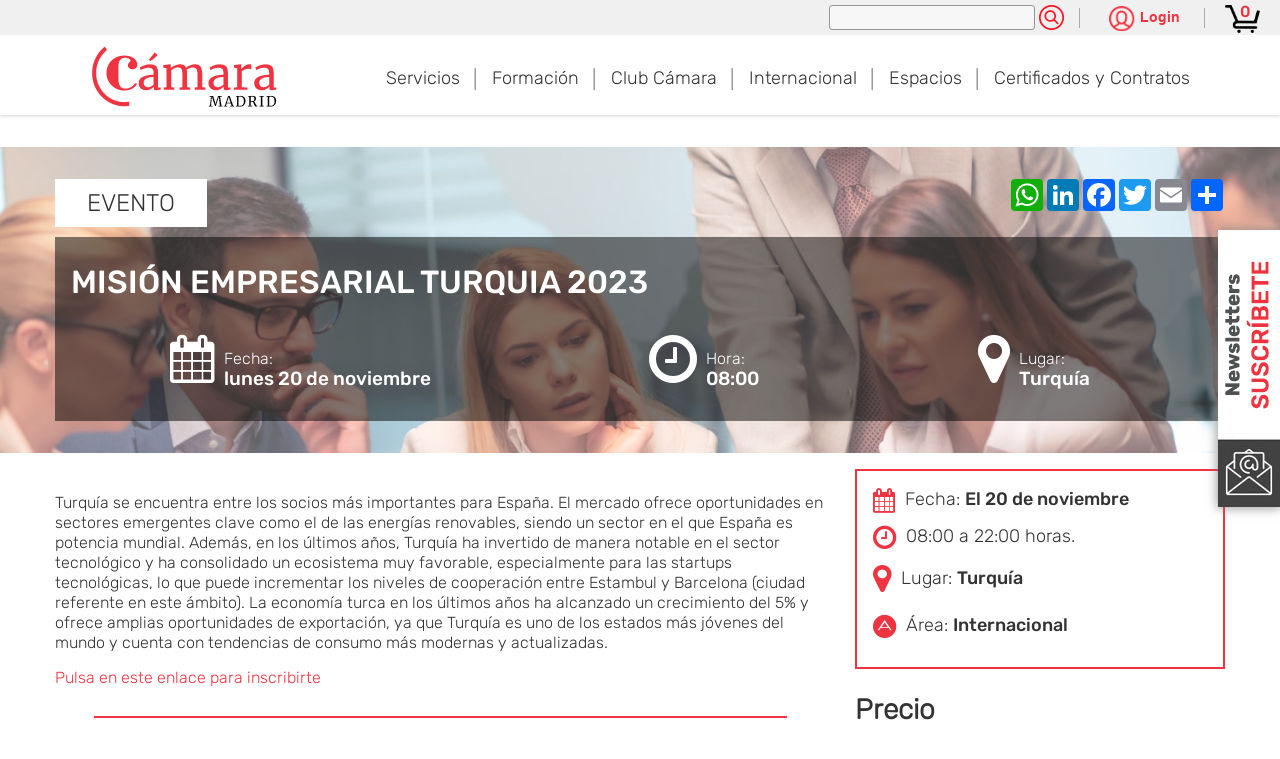

--- FILE ---
content_type: text/html;charset=UTF-8
request_url: https://www.camaramadrid.es/evento/-/item/evento/1001233/mision-empresarial-turquia-2023
body_size: 12576
content:
<!DOCTYPE html> <html class="aui ltr" dir="ltr" lang="es-ES" prefix="og: http://ogp.me/ns#"> <head> <title>MISIÓN EMPRESARIAL TURQUIA 2023</title> <meta name="google-site-verification" content="HwNdi8qX28EZgfARmKhDNpM7TCJAx54TOVrJbptU_gU" /> <meta content="initial-scale=1.0, width=device-width" name="viewport" /> <meta property="og:title" content="MISIÓN EMPRESARIAL TURQUIA 2023" /> <meta property="og:type" content="website" /> <meta property="og:locale" content="es_ES"> <meta property="og:site_name" content="Cámara de Madrid" /> <meta property="og:url" content="https://www.camaramadrid.es/evento/-/item/evento/1001233/mision-empresarial-turquia-2023" /> <meta property="og:description" content="&lt;p&gt; Turquía se encuentra entre los socios más importantes para España. El mercado ofrece oportunidades en sectores emergentes clave como el de las energías..." /> <meta name="twitter:card" content="summary" /> <meta name="twitter:title" content="MISIÓN EMPRESARIAL TURQUIA 2023" /> <meta name="twitter:description" content="&lt;p&gt; Turquía se encuentra entre los socios más importantes para España. El mercado ofrece oportunidades en sectores emergentes clave como el de las energías..." /> <link rel="canonical" href="https://www.camaramadrid.es/evento/-/item/evento/1001233/mision-empresarial-turquia-2023" /> <script>window.dataLayer=window.dataLayer||[];</script> <!-- Google Tag Manager --> <script>(function(b,m,h,a,g){b[a]=b[a]||[];b[a].push({"gtm.start":new Date().getTime(),event:"gtm.js"});var k=m.getElementsByTagName(h)[0],e=m.createElement(h),c=a!="dataLayer"?"&l="+a:"";e.async=true;e.src="https://www.googletagmanager.com/gtm.js?id="+g+c;k.parentNode.insertBefore(e,k)})(window,document,"script","dataLayer","GTM-KQF58RZ");</script> <!-- End Google Tag Manager --> <link rel="stylesheet" type="text/css" href="https://www.camaramadrid.es/camaramadrid-theme/css/fonts/fonts.css"/> <link rel="stylesheet" type="text/css" href="https://www.camaramadrid.es/camaramadrid-theme/css/slick-carrusel/slick.css"/> <link rel="stylesheet" type="text/css" href="https://www.camaramadrid.es/camaramadrid-theme/css/slick-theme/slick-theme.css"/> <script type="text/javascript" src="https://www.camaramadrid.es/camaramadrid-theme/js/jquery-1.11.3.min.js"></script> <script type="text/javascript" src="https://www.camaramadrid.es/camaramadrid-theme/js/slick-carousel/slick.min.js"></script> <script type="text/javascript" src="https://www.camaramadrid.es/camaramadrid-theme/js/js.cookie.min.js"></script> <script type="text/javascript" src="https://www.camaramadrid.es/camaramadrid-theme/js/select2.min.js"></script> <script type="text/javascript" src="https://www.camaramadrid.es/camaramadrid-theme/js/jquery.easytabs.min.js"></script> <script type="text/javascript" src="https://www.camaramadrid.es/camaramadrid-theme/js/jquery.datetimepicker.min.js"></script> <script type="text/javascript" src="https://www.camaramadrid.es/camaramadrid-theme/js/jquery.matchHeight-min.js"></script> <script type="text/javascript" src="https://www.camaramadrid.es/camaramadrid-theme/js/jquery.liveFilter.js"></script> <script src="https://code.jquery.com/ui/1.12.1/jquery-ui.js"></script> <script></script> <meta content="text/html; charset=UTF-8" http-equiv="content-type" /> <meta content="&lt;meta name=&#034;robots&#034; content=&#034;noindex,follow&#034;&gt;" lang="es-ES" name="robots" /> <meta content="&lt;p&gt; Turquía se encuentra entre los socios más importantes para España. El mercado ofrece oportunidades en sectores emergentes clave como el de las energías.... Conoce nuestro calendario de eventos, actos y seminarios. Realiza tu inscripción online y fórmate con la Cámara de Comercio de Madrid" lang="es-ES" name="description" /> <meta property="og:image" content="https://www.camaramadrid.es/image/layout_set_logo?img_id=52374646&amp;t=1768867744447" /> <link href="https://www.camaramadrid.es/camaramadrid-theme/images/favicon.ico" rel="Shortcut Icon" /> <link href="https&#x3a;&#x2f;&#x2f;www&#x2e;camaramadrid&#x2e;es&#x2f;evento&#x2f;-&#x2f;item&#x2f;evento&#x2f;1001233&#x2f;mision-empresarial-turquia-2023" rel="canonical" /> <link class="lfr-css-file" href="https&#x3a;&#x2f;&#x2f;www&#x2e;camaramadrid&#x2e;es&#x2f;camaramadrid-theme&#x2f;css&#x2f;aui&#x2e;css&#x3f;browserId&#x3d;other&#x26;themeId&#x3d;camaramadrid_WAR_camaramadridtheme&#x26;minifierType&#x3d;css&#x26;languageId&#x3d;es_ES&#x26;b&#x3d;6205&#x26;t&#x3d;1758117602031" rel="stylesheet" type="text/css" /> <link href="&#x2f;html&#x2f;css&#x2f;main&#x2e;css&#x3f;browserId&#x3d;other&#x26;themeId&#x3d;camaramadrid_WAR_camaramadridtheme&#x26;minifierType&#x3d;css&#x26;languageId&#x3d;es_ES&#x26;b&#x3d;6205&#x26;t&#x3d;1452605784000" rel="stylesheet" type="text/css" /> <link href="https://www.camaramadrid.es/html/portlet/journal_content/css/main.css?browserId=other&amp;themeId=camaramadrid_WAR_camaramadridtheme&amp;minifierType=css&amp;languageId=es_ES&amp;b=6205&amp;t=1768867739367" rel="stylesheet" type="text/css" /> <link href="https://www.camaramadrid.es/notifications-portlet/notifications/css/main.css?browserId=other&amp;themeId=camaramadrid_WAR_camaramadridtheme&amp;minifierType=css&amp;languageId=es_ES&amp;b=6205&amp;t=1768867730583" rel="stylesheet" type="text/css" /> <link href="https://www.camaramadrid.es/html/portlet/search/css/main.css?browserId=other&amp;themeId=camaramadrid_WAR_camaramadridtheme&amp;minifierType=css&amp;languageId=es_ES&amp;b=6205&amp;t=1768867739367" rel="stylesheet" type="text/css" /> <link href="https://www.camaramadrid.es/html/portlet/asset_publisher/css/main.css?browserId=other&amp;themeId=camaramadrid_WAR_camaramadridtheme&amp;minifierType=css&amp;languageId=es_ES&amp;b=6205&amp;t=1768867739367" rel="stylesheet" type="text/css" /> <script type="text/javascript">var Liferay={Browser:{acceptsGzip:function(){return true},getMajorVersion:function(){return 131},getRevision:function(){return"537.36"},getVersion:function(){return"131.0"},isAir:function(){return false},isChrome:function(){return true},isFirefox:function(){return false},isGecko:function(){return true},isIe:function(){return false},isIphone:function(){return false},isLinux:function(){return false},isMac:function(){return true},isMobile:function(){return false},isMozilla:function(){return false},isOpera:function(){return false},isRtf:function(){return true},isSafari:function(){return true},isSun:function(){return false},isWap:function(){return false},isWapXhtml:function(){return false},isWebKit:function(){return true},isWindows:function(){return false},isWml:function(){return false}},Data:{NAV_SELECTOR:"#navigation",isCustomizationView:function(){return false},notices:[null]},ThemeDisplay:{getLayoutId:function(){return"489"},getLayoutURL:function(){return"https://www.camaramadrid.es/evento"},getParentLayoutId:function(){return"0"},isPrivateLayout:function(){return"false"},isVirtualLayout:function(){return false},getBCP47LanguageId:function(){return"es-ES"},getCDNBaseURL:function(){return"https://www.camaramadrid.es"},getCDNDynamicResourcesHost:function(){return""},getCDNHost:function(){return""},getCompanyId:function(){return"20155"},getCompanyGroupId:function(){return"20195"},getDefaultLanguageId:function(){return"es_ES"},getDoAsUserIdEncoded:function(){return""},getLanguageId:function(){return"es_ES"},getParentGroupId:function(){return"20182"},getPathContext:function(){return""},getPathImage:function(){return"/image"},getPathJavaScript:function(){return"/html/js"},getPathMain:function(){return"/c"},getPathThemeImages:function(){return"https://www.camaramadrid.es/camaramadrid-theme/images"},getPathThemeRoot:function(){return"/camaramadrid-theme"},getPlid:function(){return"127958"},getPortalURL:function(){return"https://www.camaramadrid.es"},getPortletSetupShowBordersDefault:function(){return true},getScopeGroupId:function(){return"20182"},getScopeGroupIdOrLiveGroupId:function(){return"20182"},getSessionId:function(){return""},getSiteGroupId:function(){return"20182"},getURLControlPanel:function(){return"/group/control_panel?refererPlid=127958"},getURLHome:function(){return"https\x3a\x2f\x2fwww\x2ecamaramadrid\x2ees\x2fweb\x2fguest\x2finicio"},getUserId:function(){return"20159"},getUserName:function(){return""},isAddSessionIdToURL:function(){return false},isFreeformLayout:function(){return false},isImpersonated:function(){return false},isSignedIn:function(){return false},isStateExclusive:function(){return false},isStateMaximized:function(){return false},isStatePopUp:function(){return false}},PropsValues:{NTLM_AUTH_ENABLED:false}};var themeDisplay=Liferay.ThemeDisplay;Liferay.AUI={getAvailableLangPath:function(){return"available_languages.jsp?browserId=other&themeId=camaramadrid_WAR_camaramadridtheme&colorSchemeId=01&minifierType=js&languageId=es_ES&b=6205&t=1459184764000"},getCombine:function(){return true},getComboPath:function(){return"/combo/?browserId=other&minifierType=&languageId=es_ES&b=6205&t=1459184764000&"},getFilter:function(){return"min"},getJavaScriptRootPath:function(){return"/html/js"},getLangPath:function(){return"aui_lang.jsp?browserId=other&themeId=camaramadrid_WAR_camaramadridtheme&colorSchemeId=01&minifierType=js&languageId=es_ES&b=6205&t=1459184764000"},getStaticResourceURLParams:function(){return"?browserId=other&minifierType=&languageId=es_ES&b=6205&t=1459184764000"}};Liferay.authToken="jd0mcELP";Liferay.currentURL="\x2fevento\x2f-\x2fitem\x2fevento\x2f1001233\x2fmision-empresarial-turquia-2023";Liferay.currentURLEncoded="%2Fevento%2F-%2Fitem%2Fevento%2F1001233%2Fmision-empresarial-turquia-2023";</script> <script src="/html/js/barebone.jsp?browserId=other&amp;themeId=camaramadrid_WAR_camaramadridtheme&amp;colorSchemeId=01&amp;minifierType=js&amp;minifierBundleId=javascript.barebone.files&amp;languageId=es_ES&amp;b=6205&amp;t=1459184764000" type="text/javascript"></script> <script type="text/javascript">Liferay.Portlet.list=["118_INSTANCE_MUWBF8hhrdax","indracamaramadridportlet_WAR_indracamaramadridportlet","56_INSTANCE_SDNCyzXUP8qN","56_INSTANCE_kn8ek6GYGLtp","3","56_INSTANCE_tdkycXR8RG8H","56_INSTANCE_HEADER_CONTACTO","101"];</script> <link class="lfr-css-file" href="https&#x3a;&#x2f;&#x2f;www&#x2e;camaramadrid&#x2e;es&#x2f;camaramadrid-theme&#x2f;css&#x2f;main&#x2e;css&#x3f;browserId&#x3d;other&#x26;themeId&#x3d;camaramadrid_WAR_camaramadridtheme&#x26;minifierType&#x3d;css&#x26;languageId&#x3d;es_ES&#x26;b&#x3d;6205&#x26;t&#x3d;1758117602031" rel="stylesheet" type="text/css" /> <style type="text/css">.aui .degradado_titulo_home{height:auto;padding:5px 10px}article.event-detail .event-header .event-info-calendar>div{margin-right:20px;width:auto}article.event-detail .event-header .event-info-calendar{justify-content:space-around}article.event-detail .event-header .event-info-calendar>div:before{margin-bottom:20px;display:inline-block;vertical-align:top}article.event-detail .event-header .event-header-contratar:before{left:-15px}@media(max-width:767px){article.event-detail .event-header .event-info-calendar .event-info-modalidad:before{font-size:1.7rem}article.event-detail .event-header .event-info-calendar>div:before{margin-bottom:5px}}.aui .eventosAgenda-links{overflow:hidden}@media(max-width:767px){.aui #enlace_mas_actividades,.aui .enlace_mas_actividades{margin-top:10px;margin-bottom:20px}}.aui .backImg{height:auto}.aui .backImg .btn-alta-carrusel-promocion-socio.btn-simple{bottom:7%}.aui .search form .input-text-wrapper{position:relative}.aui .search form .input-text-wrapper input[type="submit"]{position:absolute;top:10px;right:10px}.container-ventajas{margin-bottom:2rem}</style> <style type="text/css">#p_p_id_56_INSTANCE_SDNCyzXUP8qN_ .portlet-borderless-container{border-width:;border-style:}</style> </head> <body class=" yui3-skin-sam controls-visible guest-site signed-out public-page site dockbar-split"> <!-- Google Tag Manager (noscript) --> <noscript><iframe src="https://www.googletagmanager.com/ns.html?id=GTM-KQF58RZ" height="0" width="0" style="display:none;visibility:hidden"></iframe></noscript> <!-- End Google Tag Manager (noscript) --> <a href="#main-content" id="skip-to-content">Saltar al contenido</a> <div id="wrapper"> <header id="banner" role="banner"> <div id="heading-responsive" class="hidden-desktop"> <a id="button-menu" href="#navigation" role="presentation" aria-hidden="true"> <span class="hamburguer-menu" aria-hidden="true"><span></span><span></span><span></span></span> Men&uacute; </a> <span class="site-title" role="presentation" aria-hidden="true"> <a class="logo custom-logo" href="https://www.camaramadrid.es/evento?p_p_auth=davoWde3&amp;p_p_id=49&amp;p_p_lifecycle=1&amp;p_p_state=normal&amp;p_p_mode=view&amp;_49_struts_action=%2Fmy_sites%2Fview&amp;_49_groupId=20182&amp;_49_privateLayout=false" title="Ir a Cámara de Madrid"> <img alt="Cámara de Madrid" src="/image/layout_set_logo?img_id=52374646&amp;t=1768867744447" /> </a> </span> <a id="button-options" href="#options-cabecera" role="presentation" aria-hidden="true"> <span class="circle-menu" aria-hidden="true"><span></span><span></span><span></span></span> <span class="sr-only">Acceso a las opciones</span> </a> </div> <div id="heading"> <div class="cabecera"> <div class="container-fluid"> <div class="row-fluid"> <div id="options-cabecera" class="span12 group-cabecera"> <div class="fright"> <div class="search group-cabecera-item fleft"> <form action="https&#x3a;&#x2f;&#x2f;www&#x2e;camaramadrid&#x2e;es&#x2f;evento&#x3f;p_p_id&#x3d;3&#x26;p_p_lifecycle&#x3d;0&#x26;p_p_state&#x3d;maximized&#x26;p_p_mode&#x3d;view&#x26;_3_struts_action&#x3d;&#x25;2Fsearch&#x25;2Fsearch&#x26;_3_redirect&#x3d;&#x25;2Fevento&#x25;2F-&#x25;2Fitem&#x25;2Fevento&#x25;2F1001233&#x25;2Fmision-empresarial-turquia-2023" method="get" name="ctem_null_null_3_fm" onSubmit="ctem_null_null_3_search(); return false;"> <input name="p_p_id" type="hidden" value="3" /><input name="p_p_lifecycle" type="hidden" value="0" /><input name="p_p_state" type="hidden" value="maximized" /><input name="p_p_mode" type="hidden" value="view" /><input name="_3_struts_action" type="hidden" value="&#x2f;search&#x2f;search" /><input name="_3_redirect" type="hidden" value="&#x2f;evento&#x2f;-&#x2f;item&#x2f;evento&#x2f;1001233&#x2f;mision-empresarial-turquia-2023" /> <input name="_3_keywords" size="30" title="Buscar" type="text" value="" /> <!-- <select name="_3_groupId" title="Ámbito "> <option value="0" selected>Todo</option> <option value="20182" >Este sitio web</option> </select> --> <!-- <input align="absmiddle" border="0" src="https://www.camaramadrid.es/camaramadrid-theme/images/common/search.png" title="Buscar" type="image" /> --> <input name="search" title="search" type="submit" value="Buscar" /> </form> </div><!-- /.search --> <div class="contacto group-cabecera-item fleft"> </div><!-- /.contacto --> <div id="cabecera" class="group-cabecera-item fleft"> <div class="banner banner-acceso-socio fleft"> <div class="button-banner-acceso-socio"> <button class="btn-collapse-banner-acceso-socio" title="Pulsa para ver las opciones de login" aria-label="Pulsa para ver las opciones de login"> <div class="bg-button-login"></div> <span>Login</span> </button> </div> <div class="content-banner-acceso-socio"> <div> <a href="https://clubcamara.camaramadrid.es/" target="_blank" rel="noopener noreferrer" title="Acceso Club C&aacute;mara"> <div class="bg-area-socios"></div> &Aacute;rea Privada Club C&aacute;mara </a> </div> <div> <a href="https://docentes.camaramadrid.es:4444/" target="_blank" rel="noopener noreferrer" title="Acceso &Aacute;rea Privada de Docentes"> <div class="bg-area-docentes"></div> &Aacute;rea Privada de Docentes </a> </div> <div> <a href="https://micamara.camaramadrid.es" target="_blank" rel="noopener noreferrer" title="Acceso Mi C&aacute;mara"> <div class="bg-mi-camara"></div> Mi C&aacute;mara </a> </div> <div> <a href="https://promocionexterior.camaramadrid.es/web/login" target="_blank" rel="noopener noreferrer" title="Acceso Plataforma Internacional"> <div class="bg-plataforma-internacional"></div> Plataforma Misiones Comerciales </a> </div> <div> <a href="https://proveedores.camaramadrid.es" target="_blank" rel="noopener noreferrer" title="Acceso al portal de proveedores de la Cámara de Comercio de Madrid"> <div class="bg-proveedores"></div> Portal de Proveedores </a> </div> <div> <a href="https://organosgobierno.camaramadrid.es/" target="_blank" rel="noopener noreferrer" title="Acceso Portal de &Oacute;rganos de Gobierno"> <div class="bg-organos-gobierno"></div> Portal de &Oacute;rganos de Gobierno </a> </div> <div> <a href="https://tcecam.camaramadrid.es/tcex/inicio.jsp" target="_blank" rel="noopener noreferrer" title="Acceso T&eacute;cnicos de Comercio Exterior"> <div class="bg-tcecam"></div> T&eacute;cnicos de Comercio Exterior </a> </div> </div> </div> <div class="news-suscripcion-container"> <div> <a href="https://www.camaramadrid.es/suscribete" target="_blank" rel="noopener noreferrer" title="Suscribete a nuestra newsletter"> <img alt="Suscribete a nuestra newsletter" src="/image/journal/article?img_id=52381671&t=1604406136822" > </a> </div> </div> </div><!-- #cabecera --> <!--<div id="redes_sociales_cabecera" class="redes-sociales group-cabecera-item fleft"> <ul> <li> <a href="https://www.facebook.com/camarademadrid" target="blank" class="bg-facebook"> <span class="sr-only">Accede al perfil de Facebook de Cámara de Madrid</span> </a> </li> <li> <a href="https://twitter.com/CamaradeMadrid" target="blank" class="bg-twitter"> <span class="sr-only">Accede al perfil de Twitter de Cámara de Madrid</span> </a> </li> <li> <a href="https://www.linkedin.com/uas/login?trk=D8E90337EA&trkInfo=sentinel_org_block&session_redirect=https%3A%2F%2Fwww.linkedin.com%2Fcompany%2Fc-mara-de-comercio-de-madrid" target="blank" class="bg-linkedin"> <span class="sr-only">Accede al perfil de Linkedin de Cámara de Madrid</span> </a> </li> <li> <a href="https://www.youtube.com/user/camaramadridtv" target="blank" class="bg-youtube"> <span class="sr-only">Accede al perfil de Youtube de Cámara de Madrid</span> </a> </li> <li> <a href="https://www.instagram.com/camarademadrid/" target="blank" class="bg-instagram"> <span class="sr-only">Accede al perfil de Instagram de Cámara de Madrid</span> </a> </li> </ul> </div>--><!-- /#redes_sociales_cabecera --> </div><!-- /.fright --> </div><!-- /.group-cabecera --> </div> </div> <div id="cesta_cabecera"> <a href="https://www.camaramadrid.es/cestacompra?p_p_id=indracamaramadridportlet_WAR_indracamaramadridportlet&p_p_lifecycle=0&vista=detalleCarro" title='Ver detalle de la cesta'> <span class="nav-cart" aria-hidden="true"> </span> <span id="contador_cesta" class="nav-cart-count">0</span> </a> </div> </div> </div><!-- #/heading --> <div id="getFixed" class="menu-nav-principal"> <div class="first-level"> <div class="container"> <div class="row"> <div class="span3 logo-wrapper visible-desktop"> <span class="site-title"> <a class="logo custom-logo" href="https://www.camaramadrid.es/evento?p_p_auth=davoWde3&amp;p_p_id=49&amp;p_p_lifecycle=1&amp;p_p_state=normal&amp;p_p_mode=view&amp;_49_struts_action=%2Fmy_sites%2Fview&amp;_49_groupId=20182&amp;_49_privateLayout=false" title="Ir a Cámara de Madrid"> <img alt="Logo de Cámara de Madrid" height="65" src="/image/layout_set_logo?img_id=52374646&amp;t=1768867744447" width="232" /> </a> </span> </div> <div class="span9"> <nav class="sort-pages modify-pages navbar site-navigation" id="navigation"> <div class="navbar-inner"> <div class="collapse nav-collapse"> <ul aria-label="Páginas del sitio web" class="nav nav-collapse"> <li class="nav-item-first-level dropdown" id="layout_159"> <a aria-haspopup='true' class="dropdown-toggle" href="https&#x3a;&#x2f;&#x2f;www&#x2e;camaramadrid&#x2e;es&#x2f;soluciones-empresariales&#x2f;desarrollo-empresarial" data-target='child-menu-2'> Servicios </a> <button data-href="child-menu-2" class="show-childmenu" aria-hidden="true"> <span class="sr-only">Ver subpaginas</span></button> <div id="child-menu-2" class="submenu-child" data-parent="layout_159"> <ul class="child-menu"> <li> <div class="row-fluid paddingtop25"> <ul class="columna-submenu"> <li class="lfr-nav-item celda-submenu span3" id="layout_173" > <a href="https&#x3a;&#x2f;&#x2f;serviciosempresariales&#x2e;camaramadrid&#x2e;es&#x2f;sostenibilidad&#x2f;madrid-empresa-sostenible&#x2f;" >Sostenibilidad</a> </li> </ul> <ul class="columna-submenu"> <li class="lfr-nav-item celda-submenu span3" id="layout_737" > <a href="https&#x3a;&#x2f;&#x2f;serviciosempresariales&#x2e;camaramadrid&#x2e;es&#x2f;emprendimiento&#x2f;" >Emprendimiento</a> </li> </ul> <ul class="columna-submenu"> <li class="lfr-nav-item celda-submenu span3" id="layout_877" > <a href="https&#x3a;&#x2f;&#x2f;serviciosempresariales&#x2e;camaramadrid&#x2e;es&#x2f;digitalizacion&#x2f;" >Digitalización</a> </li> </ul> <ul class="columna-submenu"> <li class="lfr-nav-item celda-submenu span3" id="layout_161" > <a href="https&#x3a;&#x2f;&#x2f;ticnegocios&#x2e;camaramadrid&#x2e;es&#x2f;" >Portal TIC Negocios</a> </li> </ul> <ul class="columna-submenu"> <li class="lfr-nav-item celda-submenu span3" id="layout_170" > <a href="https&#x3a;&#x2f;&#x2f;serviciosempresariales&#x2e;camaramadrid&#x2e;es&#x2f;igualdad-y-corresponsabilidad&#x2f;" >Igualdad</a> </li> </ul> <ul class="columna-submenu"> <li class="lfr-nav-item celda-submenu span3" id="layout_878" > <a href="https&#x3a;&#x2f;&#x2f;serviciosempresariales&#x2e;camaramadrid&#x2e;es&#x2f;comercio&#x2f;" >Comercio</a> </li> </ul> <ul class="columna-submenu"> <li class="lfr-nav-item celda-submenu span3" id="layout_879" > <a href="https&#x3a;&#x2f;&#x2f;serviciosempresariales&#x2e;camaramadrid&#x2e;es&#x2f;industria" >Industria</a> </li> </ul> <ul class="columna-submenu"> <li class="lfr-nav-item celda-submenu span3" id="layout_164" > <a href="https&#x3a;&#x2f;&#x2f;serviciosempresariales&#x2e;camaramadrid&#x2e;es&#x2f;arbitraje-y-mediacion&#x2f;" >Arbitraje y Mediación</a> </li> </ul> <ul class="columna-submenu"> <li class="lfr-nav-item celda-submenu span3" id="layout_764" > <a href="https&#x3a;&#x2f;&#x2f;www&#x2e;camaramadrid&#x2e;es&#x2f;programas-publicos" >Programas Públicos</a> </li> </ul> </div> </li> </ul> </div> </li> <li class="nav-item-first-level dropdown" id="layout_419"> <a aria-haspopup='true' class="dropdown-toggle" href="https&#x3a;&#x2f;&#x2f;www&#x2e;camaramadrid&#x2e;es&#x2f;formacion" data-target='child-menu-3'> Formación </a> <button data-href="child-menu-3" class="show-childmenu" aria-hidden="true"> <span class="sr-only">Ver subpaginas</span></button> <div id="child-menu-3" class="submenu-child" data-parent="layout_419"> <ul class="child-menu"> <li> <div class="row-fluid paddingtop25"> <ul class="columna-submenu"> <li class="lfr-nav-item celda-submenu span3" id="layout_585" > <a href="https&#x3a;&#x2f;&#x2f;cursos-formacion&#x2e;camaramadrid&#x2e;es&#x2f;escuela-de-negocios&#x2f;" >Escuela de Negocios</a> </li> </ul> <ul class="columna-submenu"> <li class="lfr-nav-item celda-submenu span3" id="layout_808" > <a href="https&#x3a;&#x2f;&#x2f;cursos-formacion&#x2e;camaramadrid&#x2e;es&#x2f;escuela-de-hosteleria&#x2f;" >Escuela de Hostelería</a> </li> </ul> <ul class="columna-submenu"> <li class="lfr-nav-item celda-submenu span3" id="layout_586" > <a href="https&#x3a;&#x2f;&#x2f;cursos-formacion&#x2e;camaramadrid&#x2e;es&#x2f;fp&#x2f;" >Escuela de Formación Profesional</a> </li> </ul> <ul class="columna-submenu"> <li class="lfr-nav-item celda-submenu span3" id="layout_891" > <a href="https&#x3a;&#x2f;&#x2f;cursos-formacion&#x2e;camaramadrid&#x2e;es&#x2f;escuela-de-negocios&#x2f;cursos-gratuitos-ceim&#x2f;" target="_blank">Agenda Cursos de Diálogo Social y Negociación Colectiva</a> </li> </ul> <ul class="columna-submenu"> <li class="lfr-nav-item celda-submenu span3" id="layout_851" > <a href="https&#x3a;&#x2f;&#x2f;cursosgratuitosmadrid&#x2e;org&#x2f;" >Programas de Empleo</a> </li> </ul> </div> </li> </ul> </div> </li> <li class="nav-item-first-level dropdown" id="layout_365"> <a aria-haspopup='true' class="dropdown-toggle" href="https&#x3a;&#x2f;&#x2f;www&#x2e;camaramadrid&#x2e;es&#x2f;club-camara" data-target='child-menu-4'> Club Cámara </a> <button data-href="child-menu-4" class="show-childmenu" aria-hidden="true"> <span class="sr-only">Ver subpaginas</span></button> <div id="child-menu-4" class="submenu-child" data-parent="layout_365"> <ul class="child-menu"> <li> <div class="row-fluid paddingtop25"> <ul class="columna-submenu"> <li class="lfr-nav-item celda-submenu span3" id="layout_363" > <a href="https&#x3a;&#x2f;&#x2f;www&#x2e;camaramadrid&#x2e;es&#x2f;beneficios" >Beneficios</a> </li> </ul> <ul class="columna-submenu"> <li class="lfr-nav-item celda-submenu span3" id="layout_689" > <a href="https&#x3a;&#x2f;&#x2f;www&#x2e;camaramadrid&#x2e;es&#x2f;que-opinan-nuestros-socios" >Qué opinan nuestros socios</a> </li> </ul> <ul class="columna-submenu"> <li class="lfr-nav-item celda-submenu span3" id="layout_788" > <a href="https&#x3a;&#x2f;&#x2f;www&#x2e;camaramadrid&#x2e;es&#x2f;seccion-juridica" >Sección Jurídica</a> </li> </ul> <ul class="columna-submenu"> <li class="lfr-nav-item celda-submenu span3" id="layout_367" > <a href="https&#x3a;&#x2f;&#x2f;www&#x2e;camaramadrid&#x2e;es&#x2f;empresas-socias" >Empresas socias</a> </li> </ul> <ul class="columna-submenu"> <li class="lfr-nav-item celda-submenu span3" id="layout_695" > <a href="https&#x3a;&#x2f;&#x2f;www&#x2e;camaramadrid&#x2e;es&#x2f;eventos-club" >Eventos Club</a> </li> </ul> <ul class="columna-submenu"> <li class="lfr-nav-item celda-submenu span3" id="layout_791" > <a href="https&#x3a;&#x2f;&#x2f;www&#x2e;camaramadrid&#x2e;es&#x2f;casos-de-exito" >Casos de Éxito</a> </li> </ul> <ul class="columna-submenu"> <li class="lfr-nav-item celda-submenu span3" id="layout_834" > <a href="https&#x3a;&#x2f;&#x2f;club&#x2e;camaramadrid&#x2e;es&#x2f;conocenos&#x2f;" >Conócenos</a> </li> </ul> </div> </li> </ul> </div> </li> <li class="nav-item-first-level dropdown" id="layout_160"> <a aria-haspopup='true' class="dropdown-toggle" href="https&#x3a;&#x2f;&#x2f;www&#x2e;camaramadrid&#x2e;es&#x2f;internacional" data-target='child-menu-5'> Internacional </a> <button data-href="child-menu-5" class="show-childmenu" aria-hidden="true"> <span class="sr-only">Ver subpaginas</span></button> <div id="child-menu-5" class="submenu-child" data-parent="layout_160"> <ul class="child-menu"> <li> <div class="row-fluid paddingtop25"> <ul class="columna-submenu"> <li class="lfr-nav-item celda-submenu span3" id="layout_705" > <a href="https&#x3a;&#x2f;&#x2f;internacional&#x2e;camaramadrid&#x2e;es&#x2f;ayudas-para-la-internacionalizacion&#x2f;" >Ayudas para la Internacionalización</a> </li> </ul> <ul class="columna-submenu"> <li class="lfr-nav-item celda-submenu span3" id="layout_174" > <a href="https&#x3a;&#x2f;&#x2f;internacional&#x2e;camaramadrid&#x2e;es&#x2f;gestion-del-comercio-internacional&#x2f;" >Gestión del Comercio Internacional</a> </li> </ul> <ul class="columna-submenu"> <li class="lfr-nav-item celda-submenu span3" id="layout_175" > <a href="https&#x3a;&#x2f;&#x2f;internacional&#x2e;camaramadrid&#x2e;es&#x2f;asesoramiento-tecnico-especializado&#x2f;" >Asesoramiento Técnico Especializado</a> </li> </ul> <ul class="columna-submenu"> <li class="lfr-nav-item celda-submenu span3" id="layout_176" > <a href="https&#x3a;&#x2f;&#x2f;internacional&#x2e;camaramadrid&#x2e;es&#x2f;plan-estrategico&#x2f;" >Planes de Acción Internacional</a> </li> </ul> <ul class="columna-submenu"> <li class="lfr-nav-item celda-submenu span3" id="layout_177" > <a href="https&#x3a;&#x2f;&#x2f;internacional&#x2e;camaramadrid&#x2e;es&#x2f;promocion-internacional&#x2f;" >Promoción Internacional</a> </li> </ul> <ul class="columna-submenu"> <li class="lfr-nav-item celda-submenu span3" id="layout_783" > <a href="https&#x3a;&#x2f;&#x2f;internacional&#x2e;camaramadrid&#x2e;es&#x2f;programa-tecnicos-comercio-exterior&#x2f;" >Programa Técnicos Comercio Exterior</a> </li> </ul> <ul class="columna-submenu"> <li class="lfr-nav-item celda-submenu span3" id="layout_837" > <a href="https&#x3a;&#x2f;&#x2f;internacional&#x2e;camaramadrid&#x2e;es&#x2f;crisis-en-ucrania&#x2f;" >CRISIS EN UCRANIA</a> </li> </ul> </div> </li> </ul> </div> </li> <li class="nav-item-first-level dropdown" id="layout_420"> <a aria-haspopup='true' class="dropdown-toggle" href="https&#x3a;&#x2f;&#x2f;www&#x2e;camaramadrid&#x2e;es&#x2f;espacios" data-target='child-menu-6'> Espacios </a> <button data-href="child-menu-6" class="show-childmenu" aria-hidden="true"> <span class="sr-only">Ver subpaginas</span></button> <div id="child-menu-6" class="submenu-child" data-parent="layout_420"> <ul class="child-menu"> <li> <div class="row-fluid paddingtop25"> <ul class="columna-submenu"> <li class="lfr-nav-item celda-submenu span3" id="layout_484" > <a href="https&#x3a;&#x2f;&#x2f;www&#x2e;palaciosantona&#x2e;es&#x2f;alquiler-espacios-eventos-madrid&#x2f;" >Palacio de Santoña</a> </li> </ul> <ul class="columna-submenu"> <li class="lfr-nav-item celda-submenu span3" id="layout_483" > <a href="https&#x3a;&#x2f;&#x2f;www&#x2e;palaciosantona&#x2e;es&#x2f;puerta-de-alcala&#x2f;" >Puerta de Alcalá</a> </li> </ul> <ul class="columna-submenu"> <li class="lfr-nav-item celda-submenu span3" id="layout_485" > <a href="https&#x3a;&#x2f;&#x2f;cursos-formacion&#x2e;camaramadrid&#x2e;es&#x2f;alquiler-de-espacios&#x2f;" >Campus Formación Empresarial</a> </li> </ul> </div> </li> </ul> </div> </li> <li class="nav-item-first-level ultimo-menu dropdown" id="layout_794"> <a aria-haspopup='true' class="dropdown-toggle" href="https&#x3a;&#x2f;&#x2f;www&#x2e;camaramadrid&#x2e;es&#x2f;certificados-y-contratos" data-target='child-menu-7'> Certificados y Contratos </a> <button data-href="child-menu-7" class="show-childmenu" aria-hidden="true"> <span class="sr-only">Ver subpaginas</span></button> <div id="child-menu-7" class="submenu-child" data-parent="layout_794"> <ul class="child-menu"> <li> <div class="row-fluid paddingtop25"> <ul class="columna-submenu"> <li class="lfr-nav-item celda-submenu span3" id="layout_708" > <a href="https&#x3a;&#x2f;&#x2f;serviciosempresariales&#x2e;camaramadrid&#x2e;es&#x2f;digitalizacion&#x2f;certificados-digitales&#x2f;" >Certificados Digitales</a> </li> </ul> <ul class="columna-submenu"> <li class="lfr-nav-item celda-submenu span3" id="layout_711" > <a href="https&#x3a;&#x2f;&#x2f;www&#x2e;camaramadrid&#x2e;es&#x2f;certificados-empresariales" >Certificados Empresariales</a> </li> </ul> <ul class="columna-submenu"> <li class="lfr-nav-item celda-submenu span3" id="layout_241" > <a href="https&#x3a;&#x2f;&#x2f;www&#x2e;camaramadrid&#x2e;es&#x2f;certificados-de-libre-venta" >Certificados de Libre Venta</a> </li> </ul> <ul class="columna-submenu"> <li class="lfr-nav-item celda-submenu span3" id="layout_719" > <a href="https&#x3a;&#x2f;&#x2f;www&#x2e;camaramadrid&#x2e;es&#x2f;certificados-de-origen1" >Certificados de Origen</a> </li> </ul> <ul class="columna-submenu"> <li class="lfr-nav-item celda-submenu span3" id="layout_186" > <a href="https&#x3a;&#x2f;&#x2f;www&#x2e;camaramadrid&#x2e;es&#x2f;contratos-tipo" >Contratos tipo</a> </li> </ul> <ul class="columna-submenu"> <li class="lfr-nav-item celda-submenu span3" id="layout_188" > <a href="https&#x3a;&#x2f;&#x2f;www&#x2e;camaramadrid&#x2e;es&#x2f;compulsa-de-documentos" >Compulsa de documentos</a> </li> </ul> </div> </li> </ul> </div> </li> </ul> </div> </div> </nav> </div> </div> </div> </div> <div id="second-level"> <div class="container" style="position: relative;"></div> </div> <script type="text/javascript">Liferay.Data.NAV_LIST_SELECTOR=".navbar-inner .nav-collapse > ul";</script> </div><!-- ./menu-nav-principal --> </header> <div id="content"> <div class="columns-1-event" id="main-content" role="main"> <div class="portlet-layout"> <div class="portlet-column portlet-column-only" id="column-1"> <div class="portlet-dropzone portlet-column-content portlet-column-content-only" id="layout-column_column-1"> <div class="portlet-boundary portlet-boundary_118_ portlet-static portlet-static-end portlet-nested-portlets " id="p_p_id_118_INSTANCE_MUWBF8hhrdax_" > <span id="p_118_INSTANCE_MUWBF8hhrdax"></span> <section class="portlet" id="portlet_118_INSTANCE_MUWBF8hhrdax"> <header class="portlet-topper"> <h2 class="portlet-title"> <span class="" onmouseover="Liferay.Portal.ToolTip.show(this, 'Portlets\x20anidados')" > <img id="owel_column1_0" src="https://www.camaramadrid.es/camaramadrid-theme/images/spacer.png" alt="" style="background-image: url('https://www.camaramadrid.es/sprite/html/icons/_sprite.png'); background-position: 50% -304px; background-repeat: no-repeat; height: 16px; width: 16px;" /> <span class="taglib-text hide-accessible">Portlets anidados</span> </span> <span class="portlet-title-text">Portlets anidados</span> </h2> <menu class="portlet-topper-toolbar" id="portlet-topper-toolbar_118_INSTANCE_MUWBF8hhrdax" type="toolbar"> </menu> </header> <div class="portlet-content"> <div class=" portlet-content-container" style=""> <div class="portlet-body"> <div class="columns-1" id="_118_INSTANCE_MUWBF8hhrdax_main-content" role="main"> <div class="container"> <div class="portlet-layout row-fluid"> <div class="portlet-column portlet-column-only span12" id="_118_INSTANCE_MUWBF8hhrdax_column-1"> <div class="portlet-dropzone portlet-column-content portlet-column-content-only" id="layout-column__118_INSTANCE_MUWBF8hhrdax__column-1"></div> </div> </div><!-- /#top-columns --> </div><!-- /.container --> </div> </div> </div> </div> </section> </div> <div class="portlet-boundary portlet-boundary_indracamaramadridportlet_WAR_indracamaramadridportlet_ portlet-static portlet-static-end " id="p_p_id_indracamaramadridportlet_WAR_indracamaramadridportlet_" > <span id="p_indracamaramadridportlet_WAR_indracamaramadridportlet"></span> <section class="portlet" id="portlet_indracamaramadridportlet_WAR_indracamaramadridportlet"> <header class="portlet-topper"> <h2 class="portlet-title"> <span class="portlet-title-text">Cursos, Productos y Eventos</span> </h2> <menu class="portlet-topper-toolbar" id="portlet-topper-toolbar_indracamaramadridportlet_WAR_indracamaramadridportlet" type="toolbar"> </menu> </header> <div class="portlet-content"> <div class=" portlet-content-container" style=""> <div class="portlet-body"> <!-- taglibs --> <!-- import--> <!-- taglibs --> <!-- import--> <article class="event-detail"> <div class="event-header event-bg-image"> <div class="container"> <div class="sobre-der"> <div class="a2a_kit a2a_default_style a2a_kit_size_32" data-a2a-url="https://www.camaramadrid.es/evento/-/item/evento/1001233/mision-empresarial-turquia-2023" data-a2a-title="MISIÓN EMPRESARIAL TURQUIA 2023"> <a class="a2a_button_whatsapp"></a> <a class="a2a_button_linkedin"></a> <a class="a2a_button_facebook"></a> <a class="a2a_button_twitter"></a> <a class="a2a_button_email"></a> <a class="a2a_dd" href="https://www.addtoany.com/share"></a> </div> </div> <span class="event-tipology">EVENTO</span> <div class="row-fluid row-flex"> <div class="span12"> <h1 class="event-title">MISIÓN EMPRESARIAL TURQUIA 2023</h1> <div class="event-info-calendar"> <div class="event-info-date"> <div class="bloque"> <span>Fecha:</span> <span class="big"> <!-- El 20 de noviembre --> lunes 20 de noviembre </span> </div> </div> <div class="event-info-hour"> <div class="bloque"> <span>Hora:</span> <span class="big">08:00</span> </div> </div> <div class="event-info-location"> <div class="bloque"> <span>Lugar:</span> <span class="big">Turquía</span> </div> </div> </div><!-- event-info-calendar --> </div> </div> </div> </div> <div class="event-body"> <div class="container"> <div class="row-fluid"> <div class="span8"> <section class="event-section event-section-datosevento event-section-phone" aria-hidden="true"> <div class="event-info-event"> <div class="event-info-event-date"> <span>Fecha: <strong>El 20 de noviembre</strong></span> </div> <div class="event-info-event-hour"> <span></span> <span>08:00 a 22:00 horas.</span> </div> <div class="event-info-event-location"> <span>Lugar: <strong> Turquía </strong> </span> </p> </div> <div class="event-info-event-area"> <span>&Aacute;rea: <strong>Internacional</strong></span> </div> </div> </section> <section class="event-section"> <!-- <h2>Presentaci&oacute;n</h2> --> <div class="event-description"><p><p> Turquía se encuentra entre los socios más importantes para España. El mercado ofrece oportunidades en sectores emergentes clave como el de las energías renovables, siendo un sector en el que España es potencia mundial. Además, en los últimos años, Turquía ha invertido de manera notable en el sector tecnológico y ha consolidado un ecosistema muy favorable, especialmente para las startups tecnológicas, lo que puede incrementar los niveles de cooperación entre Estambul y Barcelona (ciudad referente en este ámbito). La economía turca en los últimos años ha alcanzado un crecimiento del 5% y ofrece amplias oportunidades de exportación, ya que Turquía es uno de los estados más jóvenes del mundo y cuenta con tendencias de consumo más modernas y actualizadas. </p><p><a href="https://promocionexterior.camaramadrid.es/formulario_inscripcion_accion/149" target="_blank">Pulsa en este enlace para inscribirte</a></p></p></div> </section> <section class="event-section event-section-inscripcion"> <h2>Inscripci&oacute;n</h2> <!-- Portlet visor de contenidos Embebido --> <div id="my-embedded-portlet"> </div> </section> </div> <div class="span4"> <section class="event-section event-section-datosevento event-section-desktop"> <div class="event-info-event"> <div class="event-info-event-date"> <span>Fecha: <strong>El 20 de noviembre</strong></span> </div> <div class="event-info-event-hour"> <span></span> <span>08:00 a 22:00 horas.</span> </div> <div class="event-info-event-location"> <span>Lugar: <strong> Turquía </strong> </span> </p> </div> <div class="event-info-event-area"> <span>&Aacute;rea: <strong>Internacional</strong></span> </div> </div> </section> <section id="event-precios" class="event-section event-section-precios"> <h2>Precio</h2> <div class="event-section-precios-bg"> <div class="event-precio"> <p>CONSULTAR</p> <div class="event-precio-contratacion"> </div> </div> </div> </section> <section class="event-section event-section-compartir"> <div class="event-rss"> <h2>Comp&aacute;rtelo</h2> <div class="a2a_kit a2a_default_style a2a_kit_size_32"> <a class="a2a_button_whatsapp"></a> <a class="a2a_button_linkedin"></a> <a class="a2a_button_facebook"></a> <a class="a2a_button_twitter"></a> <a class="a2a_button_email"></a> <a class="a2a_dd" href="https://www.addtoany.com/share"></a> </div> </div> </section> </div> </div> <!-- <div class="row-fluid"> --> <!-- <div class="span8"> --> <!-- </div> --> <!-- <div class="span4"> --> <!-- </div> --> <!-- </div> --> </div> </div> </article> <script>dataLayer.push({tipo:"Evento",subtipo:"",titulo:"MISIÓN EMPRESARIAL TURQUIA 2023",importe:"Gratuito"});</script> <script>$(function(){if(0==0){$("#_indracamaramadridportlet_WAR_indracamaramadridportlet_listaEsperaTop").on("click",function(b){b.preventDefault();document._indracamaramadridportlet_WAR_indracamaramadridportlet_formlistaEsperaTop.submit()});$("#_indracamaramadridportlet_WAR_indracamaramadridportlet_listaEspera").on("click",function(b){b.preventDefault();document._indracamaramadridportlet_WAR_indracamaramadridportlet_formlistaEspera.submit()})}else{$("#_indracamaramadridportlet_WAR_indracamaramadridportlet_inscribirTop").on("click",function(b){b.preventDefault();document._indracamaramadridportlet_WAR_indracamaramadridportlet_formInscribirTop.submit()});$("#_indracamaramadridportlet_WAR_indracamaramadridportlet_inscribir").on("click",function(b){b.preventDefault();document._indracamaramadridportlet_WAR_indracamaramadridportlet_formInscribir.submit()});$("#_indracamaramadridportlet_WAR_indracamaramadridportlet_inscribirCesta").on("click",function(b){var h=$("#_indracamaramadridportlet_WAR_indracamaramadridportlet_codigo").val();var d=$("#_indracamaramadridportlet_WAR_indracamaramadridportlet_titulo").val();var i=$("#_indracamaramadridportlet_WAR_indracamaramadridportlet_precio").val()/100;var g="false";var k="true";var f=$("#_indracamaramadridportlet_WAR_indracamaramadridportlet_tpFormulario").val();var c=$("#_indracamaramadridportlet_WAR_indracamaramadridportlet_origen").val();var e=$("#_indracamaramadridportlet_WAR_indracamaramadridportlet_tpReserva").val();var j=$("#_indracamaramadridportlet_WAR_indracamaramadridportlet_admiteMatri").val();$.ajax({url:"",data:{_indracamaramadridportlet_WAR_indracamaramadridportlet_codigo:h,_indracamaramadridportlet_WAR_indracamaramadridportlet_obtenerTitulo:d,_indracamaramadridportlet_WAR_indracamaramadridportlet_precio:i,_indracamaramadridportlet_WAR_indracamaramadridportlet_iva:g,_indracamaramadridportlet_WAR_indracamaramadridportlet_tipo:f,_indracamaramadridportlet_WAR_indracamaramadridportlet_origen:c,_indracamaramadridportlet_WAR_indracamaramadridportlet_tpReserva:e,_indracamaramadridportlet_WAR_indracamaramadridportlet_admiteMatri:j,_indracamaramadridportlet_WAR_indracamaramadridportlet_vieneDeCesta:k},type:"POST",cache:false,dataType:"json",success:function(l){document.querySelector("#cesta_cabecera .nav-cart-count").innerHTML=l.SesioncontadorCarroCompra;$("#_indracamaramadridportlet_WAR_indracamaramadridportlet_inscribirCesta").attr("disabled",true);window.crearModalCarrito()}})})}var a=function(c,b){var d=(b)?b:600;$("html,body").animate({scrollTop:$(c).offset().top},d)};$("#_indracamaramadridportlet_WAR_indracamaramadridportlet_consultarPrecios").on("click",function(b){a("#event-precios",600)})});</script> <script type="text/javascript">var a2a_config=a2a_config||{};a2a_config.onclick=1;a2a_config.locale="es";a2a_config.num_services=5;</script> <script async src="https://static.addtoany.com/menu/page.js"></script> <script>console.log("ipRequest: 3.139.78.183");</script> </div> </div> </div> </section> </div> <div class="portlet-boundary portlet-boundary_56_ portlet-static portlet-static-end portlet-borderless portlet-journal-content " id="p_p_id_56_INSTANCE_SDNCyzXUP8qN_" > <span id="p_56_INSTANCE_SDNCyzXUP8qN"></span> <div class="portlet-borderless-container" style=""> <div class="portlet-body"> <div class="journal-content-article"> <p>&nbsp;</p> <p>&nbsp;</p> <p style="text-align: center;"><iframe align="middle" allow="accelerometer; autoplay; clipboard-write; encrypted-media; gyroscope; picture-in-picture" allowfullscreen="" frameborder="0" height="402" scrolling="no" src="https://www.youtube.com/embed/wYAUi4Li3oQ" width="543" data-hj-allow-iframe="true"></iframe></p> </div> <div class="entry-links"> </div> </div> </div> </div> </div> </div> </div> </div> <form action="#" id="hrefFm" method="post" name="hrefFm"> <span></span> </form> </div> <footer id="footer" role="contentinfo"> <div class="ventajas"> <div class="row-ventajas"> <a id="to-top" href="#"><strong class="icon-angle-up"><span class="sr-only">Volver arriba</span></strong></a> </div> </div> <div class="prepie"> <div id="prepie_columnas" class="prepie-top"> <h2 class="hide-accessible">Conoce un poco más sobre Cámara de Madrid</h2> <div class="container"> <div class="row-fluid"> <div id="camara_madrid" class="span4"> <header class="titulo"> <h3> Cámara de Madrid </h3> </header> <div class="contenido"> <p class="descripcion"> Representa, promueve y defiende los intereses generales de los agentes económicos de la región, y presta servicios a las empresas que ejercen su actividad en la Comunidad de Madrid. </p> <div class="enlaces"> <ul class="listado primera_columna"> <li> <a href="https://www.camaramadrid.es/linkto/presentacion" >Sobre Cámara de Madrid</a> </li> <li> <a href="https://www.camaramadrid.es/linkto/codigo-de-buenas-practicas" >Código de Buenas Prácticas</a> </li> <li> <a href="https://www.camaramadrid.es/registro-actividades-tratamiento" >Registro de Actividades de Tratamiento</a> </li> <li> <a href="https://channel.globalsuitesolutions.com/camaramadrid" >Canal Interno de Información</a> </li> <li> <a href="https://www.camaramadrid.es/linkto/portal-de-transparencia" >Portal de Transparencia</a> </li> </ul> <ul class="listado segunda_columna"> <li> <a href="https://www.camaramadrid.es/linkto/politica-de-calidad-ife" >Política de Calidad IFE</a> </li> <li> <a href="https://www.camaramadrid.es/linkto/entidades-participadas" >Representación Institucional y Entidades Participadas</a> </li> <li> <a href="https://www.camaramadrid.es/preguntas-mas-frecuentes" >Preguntas Frecuentes</a> </li> <li> <a href="/documents/20182/0/CODIGO-DE-CONDUCTA-DE-PROVEEDORES.pdf/139074e7-bafb-45ba-8165-8b188ed99b9a" target="_blank" rel="noopener noreferrer">Código de conducta de proveedores</a> </li> <li> <a href="https://www.camaramadrid.es/linkto/proceso-electoral" >Proceso electoral</a> </li> </ul> </ul> </div><!-- fin .enlaces --> </div><!-- fin .contenido --> </div> <div id="servicios_mas_demandados" class="span4"> <header class="titulo"> <h3> Servicios más demandados </h3> </header> <div class="contenido"> <nav class="enlaces" role="navigation" aria-labelledby="nav-servicios-mas-demandados"> <span id="nav-servicios-mas-demandados" class="sr-only">Navegación de los servicios más demandados</span> <ul class="listado primera_columna"> <li> <a href="https://www.camaramadrid.es/formacion2" >Formación in company</a> </li> <li> <a href="https://www.camaramadrid.es/expedicon-certificados-empresariales" >Certificados Empresariales</a> </li> <li> <a href="https://www.camaramadrid.es/punto-de-atencion-al-emprendedor-pae-" >Emprendimiento</a> </li> <li> <a href="https://www.camaramadrid.es/gestiones-consulares2" >Gestiones Consulares</a> </li> <li> <a href="https://internacional.camaramadrid.es/promocion-internacional/misiones-empresariales/" >Encuentros empresariales</a> </li> </ul> <ul class="listado segunda_columna"> <li> <a href="https://www.camaramadrid.es/alquiler-de-espacios1" >Alquiler de espacios</a> </li> <li> <a href="https://www.camaramadrid.es/compulsa-de-documentos1" >Compulsa de documentos</a> </li> <li> <a href="https://cursos-formacion.camaramadrid.es/" >Másteres y Cursos Superiores</a> </li> <li> <a href="https://www.camaramadrid.es/estudios-e-informes1" >Estudios e Informes</a> </li> </ul> </nav><!-- fin .enlaces --> </div><!-- fin .contenido --> </div> <div class="span4"> <div id="servicios_por_sector"> <header class="titulo"> <h3> Colaboradores </h3> </header> <div class="contenido"> <nav class="enlaces" role="navigation" aria-labelledby="nav-colaboradores"> <span id="nav-colaboradores" class="sr-only">Acceso a la web de los colaboradores</span> <ul class="listado primera_columna"> <li> <a href="http://www.ceim.es" target="blank" >CEIM</a> </li> <li> <a href="http://www.ifema.es" target="blank" >IFEMA</a> </li> <li> <a href="http://www.avalmadrid.es/inicio" target="blank" >AVALMADRID</a> </li> </ul> <ul class="listado segunda_columna"> <li> <a href="http://www.aico.org" target="blank" >AICO</a> </li> <li> <a href="http://n-economia.com/" target="blank" >N-ECONOMÍA</a> </li> <li> <a href="http://www.clysim.es/" target="blank" >CLM</a> </li> </ul> </ul> </nav><!-- fin .enlaces --> </div><!-- fin .contenido --> </div> <div id="actualidad"> <header class="titulo"> <h3>Sala de Prensa</h3> </header> <div class="contenido"> <div class="enlaces"> <ul class="listado"> <li class="enlace "> <a href="https://www.camaramadrid.es/noticias-camara" > Noticias Cámara </a> </li> <li class="enlace "> <a href="https://www.camaramadrid.es/fototeca" > Contacto prensa </a> </li> </ul> </div><!-- /.enlaces --> </div><!-- /.contenido --> </div> </div> </div> <div id="contacto"> <p>Plaza de la Independencia, 1 | 28001 Madrid | Tel. 91 538 35 00 | camara@camaramadrid.es</p> </div> </div> </div> <div id="prepie_enlaces" class="prepie-bottom"> <div class="container"> <div class="row-fluid"> <div id="lista_enlaces" class="span9"> <div class="enlaces"> <ul class="listado"> <li class="item-enlace"> <a href="https://servicios.camaramadrid.es/contrataciones/index.php?elem=1316" target="blank" >Licitaciones</a> </li> <li class="item-enlace"> <a href="http://www.arbitramadrid.com/" target="blank" >Corte de arbitraje</a> </li> <li class="item-enlace"> <a href="http://camaracertifica.es" target="blank" >Certificación</a> </li> <li class="item-enlace"> <a href="https://elearning.camaramadrid.es/" target="blank" >e-learning</a> </li> <li class="item-enlace"> <a href="https://www.office.com/?omkt=es-es" >Correo Web</a> </li> <li class="item-enlace"> <a href="https://micamara.camaramadrid.es/" >Mi Cámara</a> </li> </ul> </div> </div> <div id="redes_sociales_prepie" class="span3 redes-sociales"> <span>Síguenos</span> <ul> <li> <a href="https://www.facebook.com/camarademadrid" target="blank" class="bg-facebook"> <span class="sr-only">Accede al perfil de Facebook de Cámara de Madrid</span> </a> </li> <li> <a href="https://twitter.com/CamaradeMadrid" target="blank" class="bg-twitter"> <span class="sr-only">Accede al perfil de Twitter de Cámara de Madrid</span> </a> </li> <li> <a href="https://www.linkedin.com/uas/login?trk=D8E90337EA&trkInfo=sentinel_org_block&session_redirect=https%3A%2F%2Fwww.linkedin.com%2Fcompany%2Fc-mara-de-comercio-de-madrid" target="blank" class="bg-linkedin"> <span class="sr-only">Accede al perfil de Linkedin de Cámara de Madrid</span> </a> </li> <li> <a href="https://www.youtube.com/user/camaramadridtv" target="blank" class="bg-youtube"> <span class="sr-only">Accede al perfil de Youtube de Cámara de Madrid</span> </a> </li> <li> <a href="https://www.instagram.com/camarademadrid/" target="blank" class="bg-instagram"> <span class="sr-only">Accede al perfil de Instagram de Cámara de Madrid</span> </a> </li> </ul> </div> </div> </div> </div> </div><!-- ./prepie --> <div class="pie"> <div id="pie_final" class="container"> <div class="row-fluid"> <div id="derechos-reservados" class="span5"> <span>&copy; Cámara de Madrid. Todos los derechos reservados. 2023</span> </div> <div id="enlaces-pie-final" class="span7"> <nav role="navigation" aria-labelledby="enlace-pages-footer"> <h2 id="enlace-pages-footer" class="sr-only">Navegación al pie</h2> <ul id="pie"> <li> <a href="https://www.camaramadrid.es/todos-los-servicios" >Mapa Web</a> </li> <li> <a href="https://www.camaramadrid.es/aviso-legal" >Aviso legal</a> </li> <li> <a href="https://www.camaramadrid.es/politica-de-privacidad" >Política de Privacidad</a> </li> <li> <a href="https://www.camaramadrid.es/politica-de-cancelaciones" >Política de devoluciones y cancelaciones</a> </li> <li> <a href="https://www.camaramadrid.es/condiciones-de-contratacion" >Condiciones de Contratación</a> </li> <li> <a href="https://www.camaramadrid.es/condiciones-contratacion-formacion" >Condiciones Contratación Formación</a> </li> <li> <a href="https://www.camaramadrid.es/cookies" >Política de Cookies</a> </li> <li> <a href="https://www.camaramadrid.es/noticias" >Noticias</a> </li> </ul> </div> </div> </div> <!-- #/pie_final --> <script>jQuery(document).ready(function(a){if(!a("body").hasClass("home-page")){a("body").addClass("inner-page")}});</script> </div><!-- ./pie --> </footer> </div><!-- #/wrapper --> <script src="https://www.camaramadrid.es/notifications-portlet/notifications/js/main.js?browserId=other&amp;minifierType=js&amp;languageId=es_ES&amp;b=6205&amp;t=1768867730583" type="text/javascript"></script> <script type="text/javascript">Liferay.Util.addInputFocus();</script> <script type="text/javascript">Liferay.Portlet.onLoad({canEditTitle:false,columnPos:1,isStatic:"end",namespacedId:"p_p_id_56_INSTANCE_tdkycXR8RG8H_",portletId:"56_INSTANCE_tdkycXR8RG8H",refreshURL:"\x2fc\x2fportal\x2frender_portlet\x3fp_l_id\x3d127958\x26p_p_id\x3d56_INSTANCE_tdkycXR8RG8H\x26p_p_lifecycle\x3d0\x26p_t_lifecycle\x3d1\x26p_p_state\x3dnormal\x26p_p_mode\x3dview\x26p_p_col_id\x3dcolumn-1\x26p_p_col_pos\x3d1\x26p_p_col_count\x3d3\x26p_p_static\x3d1\x26p_p_isolated\x3d1\x26currentURL\x3d\x252Fevento\x252F-\x252Fitem\x252Fevento\x252F1001233\x252Fmision-empresarial-turquia-2023"});function ctem_null_null_3_search(){var a=document.ctem_null_null_3_fm._3_keywords.value;a=a.replace(/^\s+|\s+$/,"");if(a!=""){submitForm(document.ctem_null_null_3_fm)}}Liferay.Portlet.onLoad({canEditTitle:false,columnPos:0,isStatic:"end",namespacedId:"p_p_id_56_INSTANCE_HEADER_CONTACTO_",portletId:"56_INSTANCE_HEADER_CONTACTO",refreshURL:"\x2fc\x2fportal\x2frender_portlet\x3fp_l_id\x3d127958\x26p_p_id\x3d56_INSTANCE_HEADER_CONTACTO\x26p_p_lifecycle\x3d0\x26p_t_lifecycle\x3d1\x26p_p_state\x3dnormal\x26p_p_mode\x3dview\x26p_p_col_id\x3dnull\x26p_p_col_pos\x3dnull\x26p_p_col_count\x3dnull\x26p_p_static\x3d1\x26p_p_isolated\x3d1\x26currentURL\x3d\x252Fevento\x252F-\x252Fitem\x252Fevento\x252F1001233\x252Fmision-empresarial-turquia-2023\x26_indracamaramadridportlet_WAR_indracamaramadridportlet_eventSelected\x3d1001233\x26_indracamaramadridportlet_WAR_indracamaramadridportlet_javax\x2eportlet\x2eaction\x3dgetEventDetail\x26_indracamaramadridportlet_WAR_indracamaramadridportlet_titleSelected\x3dmision-empresarial-turquia-2023"});Liferay.Portlet.onLoad({canEditTitle:false,columnPos:0,isStatic:"end",namespacedId:"p_p_id_118_INSTANCE_MUWBF8hhrdax_",portletId:"118_INSTANCE_MUWBF8hhrdax",refreshURL:"\x2fc\x2fportal\x2frender_portlet\x3fp_l_id\x3d127958\x26p_p_id\x3d118_INSTANCE_MUWBF8hhrdax\x26p_p_lifecycle\x3d0\x26p_t_lifecycle\x3d1\x26p_p_state\x3dnormal\x26p_p_mode\x3dview\x26p_p_col_id\x3dcolumn-1\x26p_p_col_pos\x3d0\x26p_p_col_count\x3d3\x26p_p_isolated\x3d1\x26currentURL\x3d\x252Fevento\x252F-\x252Fitem\x252Fevento\x252F1001233\x252Fmision-empresarial-turquia-2023"});Liferay.Portlet.onLoad({canEditTitle:false,columnPos:0,isStatic:"end",namespacedId:"p_p_id_56_INSTANCE_kn8ek6GYGLtp_",portletId:"56_INSTANCE_kn8ek6GYGLtp",refreshURL:"\x2fc\x2fportal\x2frender_portlet\x3fp_l_id\x3d127958\x26p_p_id\x3d56_INSTANCE_kn8ek6GYGLtp\x26p_p_lifecycle\x3d0\x26p_t_lifecycle\x3d1\x26p_p_state\x3dnormal\x26p_p_mode\x3dview\x26p_p_col_id\x3d_118_INSTANCE_MUWBF8hhrdax__column-1\x26p_p_col_pos\x3d0\x26p_p_col_count\x3d1\x26p_p_isolated\x3d1\x26currentURL\x3d\x252Fevento\x252F-\x252Fitem\x252Fevento\x252F1001233\x252Fmision-empresarial-turquia-2023"});AUI().ready("event","node",function(a){a.all(".circular-horizontal").each(function(d){var c=d.getComputedStyle("width").replace("px","");var b=d.getComputedStyle("height").replace("px","");if(parseFloat(c)<parseFloat(b)){d.addClass("circular-vertical").removeClass("circular-horizontal")}})});Liferay.Portlet.onLoad({canEditTitle:false,columnPos:1,isStatic:"end",namespacedId:"p_p_id_indracamaramadridportlet_WAR_indracamaramadridportlet_",portletId:"indracamaramadridportlet_WAR_indracamaramadridportlet",refreshURL:"\x2fc\x2fportal\x2frender_portlet\x3fp_l_id\x3d127958\x26p_p_id\x3dindracamaramadridportlet_WAR_indracamaramadridportlet\x26p_p_lifecycle\x3d0\x26p_t_lifecycle\x3d1\x26p_p_state\x3dnormal\x26p_p_mode\x3dview\x26p_p_col_id\x3dcolumn-1\x26p_p_col_pos\x3d1\x26p_p_col_count\x3d3\x26p_p_isolated\x3d1\x26currentURL\x3d\x252Fevento\x252F-\x252Fitem\x252Fevento\x252F1001233\x252Fmision-empresarial-turquia-2023\x26_indracamaramadridportlet_WAR_indracamaramadridportlet_eventSelected\x3d1001233\x26_indracamaramadridportlet_WAR_indracamaramadridportlet_javax\x2eportlet\x2eaction\x3dgetEventDetail\x26_indracamaramadridportlet_WAR_indracamaramadridportlet_titleSelected\x3dmision-empresarial-turquia-2023"});Liferay.Portlet.onLoad({canEditTitle:false,columnPos:2,isStatic:"end",namespacedId:"p_p_id_56_INSTANCE_SDNCyzXUP8qN_",portletId:"56_INSTANCE_SDNCyzXUP8qN",refreshURL:"\x2fc\x2fportal\x2frender_portlet\x3fp_l_id\x3d127958\x26p_p_id\x3d56_INSTANCE_SDNCyzXUP8qN\x26p_p_lifecycle\x3d0\x26p_t_lifecycle\x3d1\x26p_p_state\x3dnormal\x26p_p_mode\x3dview\x26p_p_col_id\x3dcolumn-1\x26p_p_col_pos\x3d2\x26p_p_col_count\x3d3\x26p_p_isolated\x3d1\x26currentURL\x3d\x252Fevento\x252F-\x252Fitem\x252Fevento\x252F1001233\x252Fmision-empresarial-turquia-2023"});AUI().use("aui-base","liferay-menu","liferay-notice","liferay-poller","liferay-session",function(a){(function(){Liferay.Util.addInputType();Liferay.Portlet.ready(function(b,c){Liferay.Util.addInputType(c)});if(a.UA.mobile){Liferay.Util.addInputCancel()}})();(function(){new Liferay.Menu();var b=Liferay.Data.notices;for(var c=1;c<b.length;c++){new Liferay.Notice(b[c])}})();(function(){Liferay.Session=new Liferay.SessionBase({autoExtend:true,sessionLength:30,redirectOnExpire:false,redirectUrl:"https\x3a\x2f\x2fwww\x2ecamaramadrid\x2ees\x2fweb\x2fguest\x2finicio",warningLength:0})})()});</script> <script src="https://www.camaramadrid.es/camaramadrid-theme/js/main.js?browserId=other&amp;minifierType=js&amp;languageId=es_ES&amp;b=6205&amp;t=1758117602031" type="text/javascript"></script> <script type="text/javascript">var css=".aui .slick-initialized .slick-slide div {height: 100%;}.aui .slick-initialized .slick-slide .slide-data {  height: auto;}",head=document.head||document.getElementsByTagName("head")[0],style=document.createElement("style");style.type="text/css";if(style.styleSheet){style.styleSheet.cssText=css}else{style.appendChild(document.createTextNode(css))}head.appendChild(style);</script> <div class="yui3-skin-sam"> <div id="modalCestaCompra"></div> </div> <script type="text/javascript">
	    window.urlCarrito = "https://www.camaramadrid.es/cestacompra?p_p_id=indracamaramadridportlet_WAR_indracamaramadridportlet&p_p_lifecycle=0&vista=detalleCarro";
	    
	    setTimeout(() => {
		    var noscript = document.querySelector('body > noscript');
		    if(noscript){
				document.body.prepend(noscript);
			}
		}, 1000);
	    
	</script> </body> </html> 